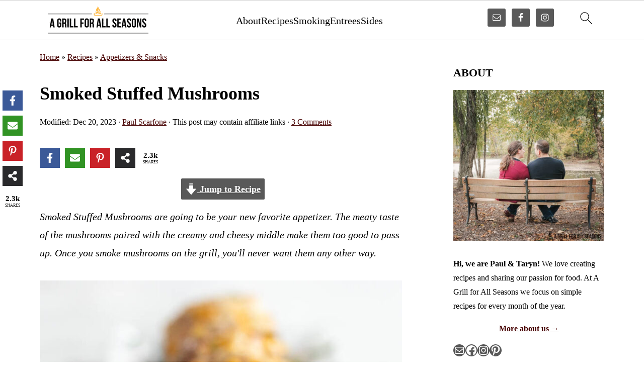

--- FILE ---
content_type: text/plain; charset=utf-8
request_url: https://ads.adthrive.com/http-api/cv2
body_size: 5161
content:
{"om":["0cpicd1q","0iyi1awv","0p298ycs8g7","0pycs8g7","0qqb9a98","0sm4lr19","0y0basn0","0y4hf6zu","1","1011_302_56862082","1011_302_56982182","1011_302_56982418","1011_74_18364134","1028_8739779","10868755","11142692","11509227","1162AC86ADP1891/85362","11641858","11648495","11697883","11837166","1185:1610326628","1185:1610326728","11896988","119plw33","12010080","12010084","12010088","12168663","12169133","12171239","12176509","12181287","124843_10","124844_24","124848_8","12850755","12850756","13d9cf52-a33e-4e15-a462-9bf74aa48b71","1453468","1463327","1501806","1610326628","16_553781814","16_564549740","17_23487686","17_23487695","17_24766949","17_24794123","17x0742b","1dynz4oo","1h7yhpl7","1kpkdyg3","1ybd10t0","206_546804","2132:42839771","2132:45089307","2132:45142077","2132:45327624","2132:45563177","2132:45970140","2132:46038615","2132:46038653","2132:46039902","2149:11769254","2179:578002591586912259","2249:650662457","2249:700758149","228ff7cd-9337-4717-81d1-2ef72c1ac505","2307:0gpaphas","2307:0llgkye7","2307:0p2de1vk","2307:1h7yhpl7","2307:1ybd10t0","2307:286bn7o6","2307:3v2n6fcp","2307:42tyd08u","2307:4jvxy62x","2307:66r1jy9h","2307:6q6gnywp","2307:7uqs49qv","2307:7xb3th35","2307:8linfb0q","2307:8orkh93v","2307:9925w9vu","2307:9krcxphu","2307:a8beztgq","2307:a90208mb","2307:b39rnvp2","2307:b5e77p2y","2307:b5idbd4d","2307:bpecuyjx","2307:cuudl2xr","2307:d8lb4cac","2307:d9qcd1j6","2307:dm4f74yx","2307:dsugp5th","2307:e1an7fls","2307:eal0nev6","2307:f3tdw9f3","2307:g749lgab","2307:h4ri05oz","2307:hfqgqvcv","2307:hi8dd2jh","2307:hn3eanl8","2307:ixnblmho","2307:kbu6vdml","2307:lc1wx7d6","2307:lxoi65lp","2307:lym1wdwi","2307:na2pno8k","2307:o2s05iig","2307:o4v8lu9d","2307:o6aixi0z","2307:plth4l1a","2307:q0nt8p8d","2307:r0u09phz","2307:revf1erj","2307:tty470r7","2307:u30fsj32","2307:u4atmpu4","2307:v958nz4c","2307:wdpqcqr6","2307:y96tvrmt","2307:z2zvrgyz","2307:zjn6yvkc","23618421","23t9uf9c","2409_15064_70_86698029","2409_25495_176_CR52092921","2409_25495_176_CR52178316","2409_25495_176_CR52178317","2409_25495_176_CR52240029","2409_25495_176_CR52240035","2409_25495_176_CR52240048","2409_25495_176_CR52240050","2409_25495_176_CR52240052","24xairda","25048614","25_53v6aquw","25_87z6cimm","25_m2n177jy","25_op9gtamy","25_oz31jrd0","262808","2662_200562_8166427","2662_200562_8168520","2662_200562_8168537","2662_255125_8179289","2676:80207597","2676:85987448","2676:85987450","2676:86434325","2676:86434341","2676:86434473","2676:86434696","2676:86698023","2676:86698029","2676:86739499","2676:86739702","2676:86739704","2676:86948393","2715_9888_522709","28925636","29402249","29414696","29414711","2974:8168473","2_206_554471","2p298u0gomp","3018/389209dae15280469f2f4812c7e322f3","3018/c32c83de46a7bdd90aabe9a3d30e8632","3018/cd2998e101b5f5d108a9d90e2bee2e18","308_125203_20","308_125204_13","32j56hnc","33419362","33603859","33605181","33605403","33605623","33605950","33637455","33865078","34182009","34379117","35753418","3646_185414_T26335189","3658_104709_9ckgjh5j","3658_104709_d8lb4cac","3658_104709_s400875z","3658_136236_hn3eanl8","3658_150236_gjej01ec","3658_15078_cuudl2xr","3658_15106_u4atmpu4","3658_18008_h4ri05oz","3658_203382_6egun54t","3658_203382_f3tdw9f3","3658_203382_y96tvrmt","3658_211122_0gpaphas","3658_24589_9mspm15z","3658_67113_8linfb0q","3658_67113_rk5pkdan","3658_87799_kbu6vdml","3658_93957_T26479487","36_46_11837166","3745kao5","375227988","381513943572","38495746","39303318","39364467","395389984","3LMBEkP-wis","3a7sb5xc","3ht3x9kw","3v2n6fcp","3yq234cm","3yuxoojp","409_225977","409_225982","409_226336","409_226352","409_228380","409_230721","4114:axon-130","43919985","43a7ptxe","44023623","44629254","45327625","458901553568","45999649","46_11769254","46_12168663","47869802","481703827","485027845327","487951","48858734","48877306","49123012","4941618","4aqwokyz","4etfwvf1","4fk9nxse","4mmcjpc4","4qks9viz","51372397","51372434","5316_1685752_9122b399-49be-47cf-ac97-7588e75c9369","5316_1685752_a0780d94-47f1-41d9-812b-138553be12ec","53v6aquw","547332","5510:3a7sb5xc","5510:bb6qv9bt","5510:cymho2zs","5510:h4ri05oz","5510:quk7w53j","5510:u46a17bg","5510:u4atmpu4","5510:uthpc18j","5510:w31aqin2","553781814","5563_66529_OADD2.7353135343869_1G0D9YQUG9JX02VYLG","55763524","557_409_216486","557_409_216606","557_409_220139","557_409_223589","557_409_228356","558_93_0sm4lr19","558_93_u4atmpu4","56071098","560_74_18268080","56183647","56341213","56632486","56824595","5726507811","573918491","576777115309199355","5826591541","59873208","59873224","59873227","59873231","5989_84349_553781220","5sfc9ja1","60157548","60157596","60168533","60168597","60415630","60485583","605367472","60638194","61085224","61102880","618576351","61881619","618876699","61900406","61900466","619089559","61916211","61916223","61916225","61916229","61932920","61932925","62187798","6226512763","6226527055","6250_66552_1114688213","6250_66552_T26310990","627227759","627301267","627309156","627309159","628015148","628086965","628153053","628153173","628222860","628223277","628360579","628360582","628444259","628444349","628444433","628444439","628456310","628456382","628456391","628622163","628622169","628622172","628622178","628622241","628622244","628622250","628683371","628687043","628687157","628687460","628687463","628803013","628841673","629007394","629009180","629167998","629168001","629168010","629168565","629171196","629171202","62947620","62959437","630928655","63132637","6365_61796_784844652399","6365_61796_791179315429","636910768489","6547_67916_3Bf00nSrWlVJfO0SgkSL","6547_67916_7m4mzgEVyLq6bJkBnL0Q","6547_67916_JTiZFgdIVCHauI2ysHBz","6547_67916_KWZZOJzyuE6c9q6VBcHD","6547_67916_Yvu65a5MDiYJ7jQ00ocq","6547_67916_bMBm7s1OzBksAdLvaPXQ","6547_67916_ipTzV3tEBRt7opL0mVDr","6547_67916_qDSniZ58Gwet48gG8VUa","659713728691","680597458938","680_99480_700109379","680_99480_700109389","680_99480_700109391","680_99480_700109393","690_99485_1610326628","690_99485_1610326728","695879901","697189861","697876997","699461607","699461989","6ejtrnf9","6mrds7pc","6q6gnywp","6z26stpw","700109389","700109399","702834484","703236325","704889081","705115233","705115332","705115523","705116521","705127202","705555311","705555329","706879886","725271087996","7354_138543_79515059","7354_138543_84805497","74243_74_18364017","74243_74_18364062","74243_74_18364087","74243_74_18364134","74wv3qdx","754085118673","77gj3an4","786935973586","787423891910","794109848040","7969_149355_45327624","7969_149355_45999649","7cmeqmw8","7dslv0f8","7mp6p94c","7qevw67b","7sf7w6kh","7u298qs49qv","7x298b3th35","7yz8chnz","8152859","8152878","8152879","8160967","8166427","8168539","8172728","8172734","8172741","8193073","8193076","8193078","82133854","82286845","83448059","84805497","85393206","85444747","85702027","85943197","86087909","86087917","86088017","86434654","86470625","86861999","8831024240_564549740","8b5u826e","8edb3geb","8h0jrkwl","8linfb0q","8o298rkh93v","8o93jd63","8orkh93v","9057/0328842c8f1d017570ede5c97267f40d","9057/0da634e56b4dee1eb149a27fcef83898","9057/211d1f0fa71d1a58cabee51f2180e38f","9057/37a3ff30354283181bfb9fb2ec2f8f75","9309343","96b380ef-ae42-4d4d-9286-05dcc8496fac","97_8193073","97_8193078","97fzsz2a","9925w9vu","9cv2cppz","9i2ttdsc","9krcxphu","GUqEjJwcS0s","a24l6iop","a3ts2hcp","a566o9hb","a7wye4jw","a8beztgq","ahnxpq60","arkbrnjf","b39rnvp2","b5e77p2y","b90cwbcd","bb6qv9bt","bc5edztw","bodqfosc","c0mw623r","c7z0h277","ccjshd7v","chr203vn","ckaxy2zm","cr-2azmi2ttu9vd","cr-2azmi2ttuatj","cr-2azmi2ttubwe","cr-2azmi2ttubxe","cr-6ovjht2eubxe","cr-98ru5i3wubxf","cr-Bitc7n_p9iw__vat__49i_k_6v6_h_jce2vj5h_G0l9Rdjrj","cr-aav22g0xubwj","cr-aaw20e1rubwj","cr-aaw20e1subwj","cr-aaw20e2pubwj","cr-aaw20e3pubwj","cr-aawz3f0pubwj","cr-aawz3f3xubwj","cr-f6puwm2x27tf1","cr-fib7mzvxubwe","cr-fib7mzvxubxe","cr-g7ywwk2qvft","cr-g7ywwk5qvft","cr-ghun4f53uatj","cr-kz4ol95lubwe","cr-rd70oyxguatj","cr-wvy9pnlnu9vd","cr223-e8tw3e4qxeu","cunmjkl4","cuudl2xr","cymho2zs","d02sgs5o","d4q5wkxk","dsugp5th","dxfpbb3p","e1an7fls","eal0nev6","edkk1gna","edspht56","extremereach_creative_76559239","ey8vsnzk","eyprp485","f1qsngg8","f3h9fqou","f3tdw9f3","f79wd14t","f8e4ig0n","fjp0ceax","fleb9ndb","fqsh3oko","g29thswx","g5egxitt","g749lgab","ga9te2s9","ge4kwk32","gjwam5dw","h1m1w12p","h4ri05oz","heb21q1u","hf298qgqvcv","hffavbt7","hfqgqvcv","hgrz3ggo","hi8dd2jh","hu8cf63l","i35hdrxv","i7d454oj","icajkkn0","ipnvu7pa","iu5svso2","ixnblmho","j32989smngx","j39smngx","jfy9255s","jk789oih","jnerlu0d","jsu57unw","jsy1a3jk","k2xfz54q","kbu6vdml","kk5768bd","kx5rgl0a","l2pqjr4b","lc1wx7d6","lc408s2k","ll77hviy","lqik9cb3","lxlnailk","lxoi65lp","lym1wdwi","m4xt6ckm","mg96m6xw","mgi60wg2","mhk98j8a","mmr74uc4","mnzinbrt","muvxy961","n3egwnq7","n8w0plts","nr2985arrhc","ntjn5z55","o2s05iig","o79rfir1","of8dd9pr","off735cj","oj70mowv","on4c2e72","oz31jrd0","p0odjzyt","p3lqbugu","pefxr7k2","pi9dvb89","pkydekxi","pl298th4l1a","plth4l1a","pm9dmfkk","ppn03peq","q33mvhkz","qqj2iqh7","quk7w53j","quspexj2","qxyinqse","r0u09phz","r6vl3f1t","rtxq1ut9","s4s41bit","sfg1qb1x","sl57pdtd","sqmqxvaf","ssnofwh5","t7d69r6a","thi4ww4t","ti0s3bz3","ttjmhjja","ttvuqq7b","u1jb75sm","u2298x4z0j8","u2x4z0j8","u30fsj32","u32980fsj32","u3i8n6ef","u46a17bg","u4atmpu4","ujl9wsn7","un298m41vt6","uslxv9bg","uthpc18j","uuw0t8q6","v705kko8","vbbpi5om","vdcb5d4i","vdpy7l2e","w29yu4s2","w31aqin2","wih2rdv3","wu5qr81l","wvuhrb6o","wxfnrapl","x420t9me","xcz964hp","xies7jcx","xncaqh7c","xtxa8s2d","y141rtv6","y44dspxu","y51tr986","y96tvrmt","ya949d2z","yass8yy7","ygmhp6c6","ygwxiaon","yi6qlg3p","ylz2n35t","z0t9f1cw","z2zvrgyz","zaiy3lqy","zep75yl2","zfexqyi5","zibvsmsx","ziox91q0","zj298n6yvkc","zmciaqa3","zsvdh1xi","zw6jpag6","zwk242hn","7979132","7979135"],"pmp":[],"adomains":["123notices.com","1md.org","about.bugmd.com","acelauncher.com","adameve.com","akusoli.com","allyspin.com","askanexpertonline.com","atomapplications.com","bassbet.com","betsson.gr","biz-zone.co","bizreach.jp","braverx.com","bubbleroom.se","bugmd.com","buydrcleanspray.com","byrna.com","capitaloneshopping.com","clarifion.com","combatironapparel.com","controlcase.com","convertwithwave.com","cotosen.com","countingmypennies.com","cratedb.com","croisieurope.be","cs.money","dallasnews.com","definition.org","derila-ergo.com","dhgate.com","dhs.gov","displate.com","easyprint.app","easyrecipefinder.co","fabpop.net","familynow.club","fla-keys.com","folkaly.com","g123.jp","gameswaka.com","getbugmd.com","getconsumerchoice.com","getcubbie.com","gowavebrowser.co","gowdr.com","gransino.com","grosvenorcasinos.com","guard.io","hero-wars.com","holts.com","instantbuzz.net","itsmanual.com","jackpotcitycasino.com","justanswer.com","justanswer.es","la-date.com","lightinthebox.com","liverrenew.com","local.com","lovehoney.com","lulutox.com","lymphsystemsupport.com","manualsdirectory.org","meccabingo.com","medimops.de","mensdrivingforce.com","millioner.com","miniretornaveis.com","mobiplus.me","myiq.com","national-lottery.co.uk","naturalhealthreports.net","nbliver360.com","nikke-global.com","nordicspirit.co.uk","nuubu.com","onlinemanualspdf.co","original-play.com","outliermodel.com","paperela.com","paradisestays.site","parasiterelief.com","peta.org","photoshelter.com","plannedparenthood.org","playvod-za.com","printeasilyapp.com","printwithwave.com","profitor.com","quicklearnx.com","quickrecipehub.com","rakuten-sec.co.jp","rangeusa.com","refinancegold.com","robocat.com","royalcaribbean.com","saba.com.mx","shift.com","simple.life","spinbara.com","systeme.io","taboola.com","tackenberg.de","temu.com","tenfactorialrocks.com","theoceanac.com","topaipick.com","totaladblock.com","usconcealedcarry.com","vagisil.com","vegashero.com","vegogarden.com","veryfast.io","viewmanuals.com","viewrecipe.net","votervoice.net","vuse.com","wavebrowser.co","wavebrowserpro.com","weareplannedparenthood.org","xiaflex.com","yourchamilia.com"]}